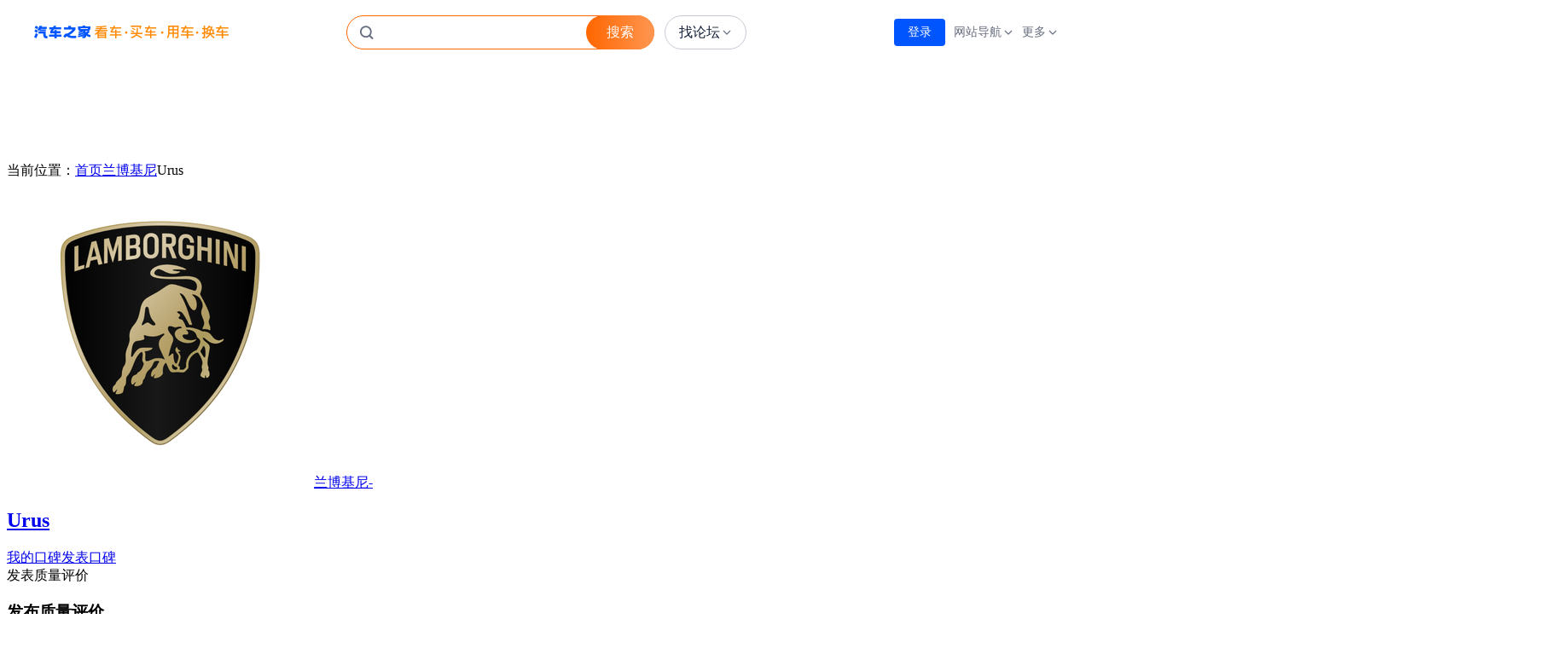

--- FILE ---
content_type: text/html; charset=utf-8
request_url: https://k.autohome.com.cn/2775/
body_size: 10228
content:
<!DOCTYPE html><html><head><meta charSet="utf-8"/><link rel="preconnect" href="//koubeiipv6.app.autohome.com.cn"/><link rel="dns-prefetch" href="//koubeiipv6.app.autohome.com.cn"/><link rel="preconnect" href="//g.autoimg.cn"/><link rel="dns-prefetch" href="//g.autoimg.cn"/><link rel="preconnect" href="//x.autoimg.cn"/><link rel="dns-prefetch" href="//x.autoimg.cn"/><link rel="preconnect" href="//z.autoimg.cn"/><link rel="dns-prefetch" href="//z.autoimg.cn"/><link rel="dns-prefetch" href="//m1.autoimg.cn"/><link rel="dns-prefetch" href="//msg.autohome.com.cn"/><link rel="dns-prefetch" href="//sou.autohome.com.cn"/><link rel="dns-prefetch" href="//sou.api.autohome.com.cn"/><link rel="dns-prefetch" href="//al.autohome.com.cn"/><script src="https://x.autoimg.cn/dealer/ftwo/202108-lts/index.js" crossorigin="anonymous" defer=""></script><title>【Urus怎么样】兰博基尼_Urus怎么样_缺点_优点_口碑_汽车之家</title><meta content="Urus怎么样，Urus优缺点" name="keywords"/><meta content="Urus怎么样，汽车之家Urus口碑频道，用Urus车主评价信息，让您准确了解Urus怎么样，好不好，精确定位Urus的优缺点，选车买车用车养车信息尽在汽车之家" name="description"/><meta name="viewport" content="width=device-width, initial-scale=1.0"/><meta http-equiv="X-UA-Compatible" content="ie=edge, chrome=1"/><meta name="renderer" content="webkit"/><meta property="og:type" content="article"/><meta property="og:title" content="【Urus怎么样】兰博基尼_Urus怎么样_缺点_优点_口碑_汽车之家"/><meta property="og:tag" content="Urus怎么样，Urus优缺点"/><meta property="og:description" content="Urus怎么样，汽车之家Urus口碑频道，用Urus车主评价信息，让您准确了解Urus怎么样，好不好，精确定位Urus的优缺点，选车买车用车养车信息尽在汽车之家"/><meta property="og:site_name" content="汽车之家"/><meta name="next-head-count" content="26"/><link rel="preload" href="/_next/static/css/8116922341b3e0a5.css" as="style"/><link rel="stylesheet" href="/_next/static/css/8116922341b3e0a5.css" data-n-g=""/><link rel="preload" href="/_next/static/css/e021bf4d449fe5d3.css" as="style"/><link rel="stylesheet" href="/_next/static/css/e021bf4d449fe5d3.css" data-n-p=""/><link rel="preload" href="/_next/static/css/934ecacee2682c00.css" as="style"/><link rel="stylesheet" href="/_next/static/css/934ecacee2682c00.css"/><link rel="preload" href="/_next/static/css/f8d7470856537d91.css" as="style"/><link rel="stylesheet" href="/_next/static/css/f8d7470856537d91.css"/><noscript data-n-css=""></noscript><script defer="" nomodule="" src="/_next/static/chunks/polyfills-c67a75d1b6f99dc8.js"></script><script src="//x.autoimg.cn/bi/mda/ahas_head.min.js" defer="" data-nscript="beforeInteractive"></script><script defer="" src="/_next/static/chunks/884.2744a18d49890f25.js"></script><script defer="" src="/_next/static/chunks/812.c530af838253d3ad.js"></script><script src="/_next/static/chunks/webpack-e7e6975db0f5565f.js" defer=""></script><script src="/_next/static/chunks/framework-91687cc0e4566e25.js" defer=""></script><script src="/_next/static/chunks/main-9a5fe9121ab0230a.js" defer=""></script><script src="/_next/static/chunks/pages/_app-663c4545d12089fe.js" defer=""></script><script src="/_next/static/chunks/32-68b15c7b0dcd9601.js" defer=""></script><script src="/_next/static/chunks/418-b8a64a26ea883d8d.js" defer=""></script><script src="/_next/static/chunks/493-b965c6edae51b251.js" defer=""></script><script src="/_next/static/chunks/pages/series/%5Bseriesid%5D-35acdd70ff018504.js" defer=""></script><script src="/_next/static/prod-c_1.0.90-p_2.7.0-koubei_pc_nextjs/_buildManifest.js" defer=""></script><script src="/_next/static/prod-c_1.0.90-p_2.7.0-koubei_pc_nextjs/_ssgManifest.js" defer=""></script></head><body><div id="__next" data-reactroot=""><div><!-- 导航头 begin --> <link rel="stylesheet" href="//z.autoimg.cn/fe/topbar/1.0.48/topbar.css" /> <!-- 页面置灰样式 --> <div id="auto-header" class="auto-header auto-header--channel "><div id="auto-header-inner" class="auto-header__inner"><div class="auto-header-topbar"><div class="auto-header-topbar__content js-auto-header-responsive"><div class="auto-header-topbar__left"><div class="auto-header-logo"><a class="auto-header-logo__content" href="//www.autohome.com.cn/#pvareaid=3311664">汽车之家</a></div></div><div class="auto-header-topbar__middle"><div id="auto-header-search" class="search"><form id="souform" name="soform" action="//sou.autohome.com.cn/zonghe" target="_blank" accept-charset="gb2312"><div id="soudiv" class="search-box"><input type="text" class="search-text" id="q" name="q" autoComplete="off" value=""/><i class="auto-header-iconfont auto-header-iconfont-search"></i><input type="hidden" id="pvareaid" name="pvareaid" value="3311667"/><input type="hidden" id="mq" name="mq" value=""/></div><button type="submit" class="btn-search">搜索</button><div id="autocomplateTip" class="search-pop" style="display:none"></div><div class="search-history search-float-hide"><div class="histroy-bar"><div class="histroy-text">历史搜索</div><div class="histroy-box clearHis"><img class="histroy-icon clearHis" src="https://z.autoimg.cn/sou/pc/icon-clear.png" alt=""/><div class="histroy-box-text clearHis">清空</div></div></div><dl></dl></div></form></div><div id="auto-header-club" class="auto-header-club"><div class="auto-header-club__title"><button type="button" id="auto-header-find-club"><span>找论坛</span><i class="auto-header-iconfont auto-header-iconfont-arrowdown"></i></button></div><div id="auto-header-club-list" class="auto-header-topchadiv auto-header-club__dropdown" style="display:none"><div class="auto-header-topchadiv__box"><span>最近浏览</span><div class="linedc"></div><div id="auto-header-club-listdata"></div></div></div></div></div><div class="auto-header-topbar__right"><div class="auto-header-status" id="auto-header-info"><div id="auto-header-login" class="auto-header-login" style="display:none"></div><span id="auto-header-info-allcount" class="message-num" style="display:none"></span><div id="auto-header-info-list" class="auto-header-topchadiv auto-header-message__dropdown" style="display:none"><div class="auto-header-topchadiv__box"><div id="auto-header-info-listdata"></div><div class="linedc"></div><div><a id="auto-header-logoff" href="javascript:void(0);" target="_self">退出登录</a></div></div></div></div><div id="auto-header-sitemap" class="auto-header-sitemap"><div class="auto-header-sitemap__title"><a target="_self" href="javascript:void(0);"> <span>网站导航</span> <i class="auto-header-iconfont auto-header-iconfont-arrowdown"></i> </a></div><div id="auto-header-sitemap-list" class="auto-header-topchadiv auto-header-sitemap__dropdown" style="display:none"><div class="auto-header-topchadiv__box"><a target="_blank" href="//www.autohome.com.cn/all/#pvareaid=3311757">文章</a><a target="_blank" href="//www.autohome.com.cn/bestauto/#pvareaid=3311757">评测</a><a target="_blank" href="//chejiahao.autohome.com.cn/#pvareaid=3311757">车家号</a><a target="_blank" href="//v.autohome.com.cn/#pvareaid=3311757">视频</a><a target="_blank" href="//live.autohome.com.cn/#pvareaid=3311757">直播</a><a target="_blank" href="//car.autohome.com.cn/duibi/chexing/#pvareaid=3311757">车型对比</a><a target="_blank" href="//www.autohome.com.cn/cars/imglist#pvareaid=3311757">图片</a><a target="_blank" href="//car.autohome.com.cn/#pvareaid=3311757">报价</a><a target="_blank" href="//mall.autohome.com.cn/#pvareaid=3311757">车商城</a><a target="_blank" href="//buy.autohome.com.cn/#pvareaid=3311757">降价</a><a target="_blank" href="//dealer.autohome.com.cn/#pvareaid=3311757">经销商</a><a id="auto-header-channel-che168-2" target="_blank" href="//www.che168.com/beijing/list/#pvareaid=3311757">二手车</a><a target="_blank" href="//j.autohome.com.cn/pcplatform/index.html?pt=_t&amp;pvareaid=3311757">金融</a><a target="_blank" href="//club.autohome.com.cn/#pvareaid=3311757">论坛</a><a target="_blank" href="//club.autohome.com.cn/jingxuan/#pvareaid=3311757">精选</a><a target="_blank" href="//k.autohome.com.cn/#pvareaid=3311757">口碑</a><a target="_blank" href="//yongche.autohome.com.cn/#pvareaid=3311757">用车</a></div></div></div><div id="auto-header-app" class="auto-header-more"><div class="auto-header-more__title"><a href="javascript:void(0);" target="_self"> <span>更多</span> <i class="auto-header-iconfont auto-header-iconfont-arrowdown"></i> </a></div><div id="auto-header-app-list" class="auto-header-topchadiv auto-header-more__dropdown" style="display:none"><div class="auto-header-topchadiv__box"><a target="_blank" href="//www.athmapp.com/apps/#pvareaid=3311226">移动App</a><a target="_blank" href="//www.athmapp.com/apps/m/#pvareaid=3311226">触屏版</a><a target="_blank" href="//www.athmapp.com/apps/miniprogram/#pvareaid=35516820336">小程序</a><a target="_blank" href="//ics.autohome.com.cn/#pvareaid=3311226">i车商</a><a target="_blank" href="//www.che168.com/#pvareaid=3311226">二手车之家</a><a target="_blank" href="//shop.mall.autohome.com.cn/usercenter/user/login.do#pvareaid=3311226">商家后台</a></div></div></div></div></div></div></div></div> <script src="//z.autoimg.cn/fe/topbar/1.0.50/index.js"></script> <script> AutoHeaderHelper.boot({ sticky: false, hasCity: false, hasCityPop: false, hasSearch: true, hasClub: true }); </script> <!-- 导航头 end --> <!-- create 2026-01-23 11:20:00 --> <!-- from uc-fe-api -->
</div><div class="container"><section class="header_money_holder__fwPn_"><img class="header_lcp_placeholder__tUQ_R" src="https://z.autoimg.cn/k/pc/list/img/blank1830x100.png" alt="LCP placeholder"/><a class="header_ad_tpl_img__xPvYs" target="_blank" rel="noopener noreferrer"><img alt="" class="ace-image-placeholder" decoding="async" loading="eager"/></a></section><section class="header_crumb__x5pwc"><span>当前位置：</span><a href="//www.autohome.com.cn">首页</a><i class="iconpng iconpng-arrowright"></i><a href="//car.autohome.com.cn/price/brand-48.html">兰博基尼</a><i class="iconpng iconpng-arrowright"></i><span>Urus</span></section><section class="header_toolbar__u0T0S"><div class="header_toolbar__car__name__5SxJb"><span class="header_car_logo__pDzp0"><img src="https://car3.autoimg.cn/cardfs/series/g32/M01/53/D2/480x360_autohomecar__ChxkPWb094SAHi7wAAFPgIT9lfo199.png" alt=""/></span><a href="https://www.autohome.com.cn/2775">兰博基尼<!-- -->-<h1>Urus</h1></a></div><div class="header_toolbar__buttons__Z02jd"><a class="header_btn__e_cVI" href="https://i.autohome.com.cn/apps/koubei/#pvareaid=103323" target="_blank" rel="noreferrer">我的口碑</a><a class="header_btn__e_cVI" href="https://k.autohome.com.cn/form/carinput/add/series/2775#pvareaid=6854259" target="_blank" rel="noreferrer">发表口碑</a><div class="postbtn_post_box__YW54E"><span class="postbtn_btn__Ez4Y5">发表质量评价</span><div class="postbtn_dialog__oB1Ui"><h3>发布质量评价 </h3><p class="postbtn_dialog_tips__DwMsi">V3认证车主且拥车期在2-48个月之间可发布质量评价</p><ul></ul><div class="postbtn_guide__lHzbW">发布其他车辆质量评价，<a href="https://rzc.autohome.com.cn/garage/apply?kbType=kb">点击完成V3认证</a>后可发布</div><span class="iconpng iconpng-close postbtn_close__8cgcH"></span></div></div></div></section><section class="athm-sub-nav__channel header_nav__7l0n_"><ul><li><a href="https://www.autohome.com.cn/2775" target="_blank" rel="noreferrer">车系首页</a></li><li><a href="https://car.autohome.com.cn/config/series/2775.html" target="_blank" rel="noreferrer">参数配置</a></li><li><a href="https://car.autohome.com.cn/pic/series/2775.html" target="_blank" rel="noreferrer">图片实拍</a></li><li><a href="https://www.autohome.com.cn/2775/price.html" target="_blank" rel="noreferrer">报价</a></li><li class="activate"><a href="#2">口碑</a></li><li><a href="https://www.autohome.com.cn/2775/0/0/Section.html" target="_blank" rel="noreferrer">车型详解</a></li><li><a href="https://www.autohome.com.cn/2775/0/0-0-1-0/" target="_blank" rel="noreferrer">文章</a></li><li><a href="https://car.autohome.com.cn/video/series-2775.html#pvareaid=104363" target="_blank" rel="noreferrer">视频</a></li><li><a href="https://car.autohome.com.cn/mtn/series/2775" target="_blank" rel="noreferrer">保养</a></li><li><a href="https://2sc.autohome.com.cn/110100/2775/#pvareaid=105531" target="_blank" rel="noreferrer">二手车</a></li><li><a href="https://jiage.autohome.com.cn/price/carlist/s-2775#pvareaid=103596" target="_blank" rel="noreferrer">车主价格</a></li><li><a href="https://zhidao.autohome.com.cn/summary/2775.html#pvareaid=100218" target="_blank" rel="noreferrer">问大家</a></li><li><a href="https://club.autohome.com.cn/bbs/forum-c-2775-1.html" target="_blank" rel="noreferrer">论坛</a></li></ul></section><div class="score_score__f68lA"><div class="score_left__cDo_1"><ul class="score_con__oHK6W"><li><div class="score_con__part__7sGtJ"><h4>口碑评分</h4><div class="score_star__yBrf7"><em class="">3.57</em><div class="icon-star score_star_box__kgZD6"><div class="icon-star score_percent__XKw8m" style="width:71.39999999999999%"></div></div></div></div></li><li><div class="score_con__part__7sGtJ"><h4>厂商指导价</h4><div>294.11-329.73万</div><h4 class="score_hot__JkleG score_up__3bl8n">选车热度<em>23</em><i class="score_trend__y6W11"></i></h4></div><div class="score_con__part__7sGtJ"><h4>二手车价格</h4><div>暂无</div><div class="score_inquery__cKnZg" data-role="inquiry-pc-newcar" data-series-id="2775" data-eid="1|30|323|7741|205462|304497">询底价</div></div></li></ul><ul class="score_tag__Wq2Z4"><li class=""><div>储物空间设计合理<!-- --> <!-- -->1</div></li><li class=""><div>扶手箱空间大<!-- --> <!-- -->1</div></li><li class=""><div>后备厢空间大<!-- --> <!-- -->1</div></li><li class=""><div>刹车稳定<!-- --> <!-- -->1</div></li><li class=""><div>刹车系统满意<!-- --> <!-- -->1</div></li><li class=""><div>转向稳定性好<!-- --> <!-- -->1</div></li><li class=""><div>车内隔音效果不错<!-- --> <!-- -->1</div></li><li class=""><div>后排舒适性不错<!-- --> <!-- -->1</div></li><li class="score_grey__qIDN7"><div>车机不好<!-- --> <!-- -->1</div></li><li class="score_grey__qIDN7"><div>导航系统不好<!-- --> <!-- -->1</div></li><li class="score_grey__qIDN7"><div>手机互联不好<!-- --> <!-- -->1</div></li><li class="score_grey__qIDN7"><div>车机故障<!-- --> <!-- -->1</div></li><li class="score_grey__qIDN7"><div>声浪不好听<!-- --> <!-- -->1</div></li><li class="score_grey__qIDN7"><div>油箱容量少<!-- --> <!-- -->1</div></li><li class="score_grey__qIDN7"><div>没有氛围灯<!-- --> <!-- -->1</div></li><li class="score_grey__qIDN7"><div>内饰低档<!-- --> <!-- -->1</div></li></ul><div class="score_carimg__Z_18d"><img src="//g.autoimg.cn/@img/car2/cardfs/series/g26/M05/7A/64/430x326_autohomecar__ChxkjmSiNL2ADMUdAAqtyXK-mWc078.png.webp?format=webp" alt=""/></div></div><div class="score_dimension__t3rP2"><h3 class="score_title__PXwBS">维度评价</h3><div class="score_chart__5rksB"><ul class="score_chart_null__y1n1s"><li><em>--</em>空间</li><li><em>--</em>动力</li><li><em>--</em>操控</li><li><em>--</em>油耗</li><li><em>--</em>舒适性</li><li><em>--</em>外观</li><li><em>--</em>内饰</li><li><em>--</em>性价比</li></ul></div></div><div class="score_hot_series__xEbys"><h3 class="score_title__PXwBS">热门对比车系评分排行</h3><dl class="score_rank__biRE1"><dt><span>车系名称</span><span>口碑评分</span><span>单项最高</span></dt><dd class=""><a target="_blank" href="/69#pvareaid=6854260"><span><em>1</em>揽胜</span><span>4.46<i class="iconpng iconpng-arrowright score_arrowright__wrIs1"></i></span><span><i>外观</i><strong>4.91</strong></span></a></dd><dd class=""><a target="_blank" href="/172#pvareaid=6854260"><span><em>2</em>Cayenne</span><span>4.35<i class="iconpng iconpng-arrowright score_arrowright__wrIs1"></i></span><span><i>外观</i><strong>5.00</strong></span></a></dd><dd class="score_activate__jkhYs"><a target="_blank" href="/2775#pvareaid=6854260"><span><em>3</em>Urus</span><span>3.57<i class="iconpng iconpng-arrowright score_arrowright__wrIs1"></i></span><span><i>外观</i><strong>4.00</strong></span></a></dd></dl></div></div><div class="quality_quality__H7DH8"><div class="athm-title"><div class="athm-title__name">质量评价</div><div class="athm-title__sub athm-title__sub--tab"><div class="athm-tab"><div class="athm-tab__item active"><a class="athm-tab__link">新车质量研究</a></div><div class="athm-tab__item"><a class="athm-tab__link">可靠性研究</a></div></div></div><div class="athm-title__more"><a href="https://k.autohome.com.cn/2775/quality#pvareaid=2073101" class="text-more" target="_blank" rel="noreferrer">查看更多<i class="iconpng iconpng-arrowright"></i></a></div></div><div class="quality_content__HbMnF"><div class="quality_chart__1u1ph"><h3 class="quality_chart__title__IXbRj">2-12 个月百车故障数<em class="quality_disabled__6Ri2V">暂无</em></h3><div class="quality_chart__tips__e2PR_"><h4 class="quality_disabled__6Ri2V">暂无<!-- -->新车质量研究<!-- -->报告</h4></div><img class="quality_blank_img__MFwmK" src="https://z.autoimg.cn/k/pc/list/img/blank-quality.png" alt=""/><span class="quality_blank_tips__iMyTT">汽车之家邀请您参与质量评价<i></i></span><div class="postbtn_post_box__YW54E"><span class="postbtn_btn__Ez4Y5">发表质量评价</span><div class="postbtn_dialog__oB1Ui"><h3>发布质量评价 </h3><p class="postbtn_dialog_tips__DwMsi">V3认证车主且拥车期在2-48个月之间可发布质量评价</p><ul></ul><div class="postbtn_guide__lHzbW">发布其他车辆质量评价，<a href="https://rzc.autohome.com.cn/garage/apply?kbType=kb">点击完成V3认证</a>后可发布</div><span class="iconpng iconpng-close postbtn_close__8cgcH"></span></div></div></div></div></div><div class="main_con"><div class="list_list_container_con__bMnEF" id="listcontainer"><div class="list_main_container__nsK99 list_init_height__DfrIP"><div class="list_list_title__7cmO3 clearfix"><div class="fl">车主口碑</div><ul class="list_title_select__oJidn fl"><li class="fl list_active__yDBCN"><div>全部口碑</div></li><li class="fl"><div>最新发表</div></li><li class="fl"><div>追加口碑</div></li></ul><div class="list_reset_condition__ueNL1 fr">重置全部条件</div></div><div class="list_select_lv1__dkD6L clearfix"><div class="list_car_select__cSWz0"><h2>车型</h2><div class="athm-select athm-select--v2   "><div class="athm-select__selected"><span class="athm-select__text">全部车型</span><span class="athm-select__icon"><i class="athm-iconsvg athm-iconsvg-arrowdown"><svg width="11" height="6" viewBox="0 0 11 6" xmlns="http://www.w3.org/2000/svg"><path d="M1 1l4.497 4L10 1" stroke="#666D7F" stroke-width="1.5" fill="none" fill-rule="evenodd" stroke-linecap="round" stroke-linejoin="round"></path></svg></i></span></div><div class="athm-select__option"><div class="pop-wrapper  "></div></div></div></div></div><div class="list_dimension_select__GSp9Q"><div class="list_dimension_select_con__fztTY"><div class="clearfix"><h2>维度</h2><ul class="fl"></ul></div><ul class="list_dimension_item__eUR6p clearfix"></ul></div></div><div class="list_list_container__D0GCQ"><div class="list_kb_nums__iH75q">条口碑<span class="list_onsale__bWJmL">在售<!-- -->篇</span></div><ul class="list_list_con__h7GvV"></ul></div></div><div class="list_center_con__0Drvb"><ul class="ace-pagination"><li class="ace-pagination__li"><button type="button" class="ace-pagination__btn prev disable" disabled="">上一页</button></li><li class="ace-pagination__li"><a class="ace-pagination__link activate" aria-current="true">1</a></li><li class="ace-pagination__li"><button type="button" class="ace-pagination__btn next disable" disabled="">下一页</button></li></ul></div></div></div></div><ul class="hoverbtn_gotop02__A_Hcv"><li><a target="_blank" href="https://www.autohome.com.cn/bug/default.aspx" rel="noreferrer"><i class="hoverbtn_icon_letter__BF4zU"></i><span>意见反馈</span></a></li><li><a href="#"><i class="hoverbtn_icon_top__k8Xqz"></i><span>返回顶部</span></a></li></ul><script>
          var pvTrack = {};
          pvTrack.site = 0;   
          pvTrack.category = 0;
          pvTrack.subcategory = 0;
          pvTrack.object = 0;
          pvTrack.type = 0;
          pvTrack.typeid = 0;
          pvTrack.series = 0;
          pvTrack.spec = 0;
          pvTrack.level = 0;
          pvTrack.dealer = 0;</script><div><!-- footer --> <style type="text/css">.athm-footer .footios:before,.athm-footer .footand:before,.athm-footer .footwp:before,.athm-footer .footphone:before,.athm-footer .footweibo:before,.athm-footer .footweibo:after{display:inline-block;vertical-align:middle;margin:-4px 10px 0 0;background:url(//s.autoimg.cn/www/site/index/images/icon-footer.png) no-repeat}.athm-footer{width:1200px;margin:20px auto 0;border-top:solid 2px #386ed3}.athm-footer .footer-content{padding:20px 0;text-align:center;white-space:nowrap}.athm-footer .footer-content>p{font-size:0;color:#7e7e7e;line-height:2.5}.athm-footer a,.athm-footer span,.athm-footer em{display:inline-block;font-size:14px;color:#7e7e7e;font-style:normal;text-decoration:none}.athm-footer a,.athm-footer span{padding:0 10px}.athm-footer a:hover{color:#f43636}.athm-footer .footios:before{content:'';width:18px;height:22px;background-position:0 0}.athm-footer .footand{position:relative}.athm-footer .footand:before{content:'';width:20px;height:24px;background-position:-25px 0}.athm-footer .footwp{position:relative}.athm-footer .footwp:before{content:'';width:22px;height:22px;background-position:-50px 0}.athm-footer .footphone{position:relative}.athm-footer .footphone:before{content:'';width:17px;height:24px;background-position:-75px 0}.athm-footer .footweibo{position:relative}.athm-footer .footweibo:before{content:'';width:24px;height:20px;background-position:0 -25px}.athm-footer .footweibo:after{content:'';width:20px;height:20px;margin:-4px 0 0 0;background-position:-25px -25px}.athm-footer--dark{width:100%;color:#C5CAD4;background-color:#333;border-top:0 none}.athm-footer--dark .footios:before,.athm-footer--dark .footand:before,.athm-footer--dark .footwp:before,.athm-footer--dark .footphone:before,.athm-footer--dark .footweibo:before{background:url(//s.autoimg.cn/www/site/index/images/icon-footer-s.png) no-repeat}.athm-footer--dark .footweibo:after{background:url(//s.autoimg.cn/www/site/index/images/icon-footer-s.png) no-repeat}.athm-footer--dark .footios:before{background-position:0 0}.athm-footer--dark .footand:before{background-position:-40px 0}.athm-footer--dark .footwp:before{background-position:-80px 0}.athm-footer--dark .footphone:before{background-position:-120px 0}.athm-footer--dark .footweibo:before{background-position:-160px 0}.athm-footer--dark .footweibo:after{margin-left:5px;background-position:-205px 0}@media only screen and (-webkit-min-device-pixel-ratio: 1.5), only screen and (min--moz-device-pixel-ratio: 1.5), only screen and (min-device-pixel-ratio: 1.5){.athm-footer--dark .footios:before,.athm-footer--dark .footand:before,.athm-footer--dark .footwp:before,.athm-footer--dark .footphone:before,.athm-footer--dark .footweibo:before{background:url(//s.autoimg.cn/www/site/index/images/icon-footer-s@2x.png) no-repeat}.athm-footer--dark .footweibo:after{background:url(//s.autoimg.cn/www/site/index/images/icon-footer-s@2x.png) no-repeat}.athm-footer--dark .footios:before{background-size:auto 30px;background-position:0 0}.athm-footer--dark .footand:before{background-size:auto 30px;background-position:-20px 0}.athm-footer--dark .footwp:before{background-size:auto 30px;background-position:-40px 0}.athm-footer--dark .footphone:before{background-size:auto 30px;background-position:-60px 0}.athm-footer--dark .footweibo:before{background-size:auto 30px;background-position:-80px 0}.athm-footer--dark .footweibo:after{background-size:auto 30px;background-position:-105px 0}}</style> <div style="clear: both;"></div> <div class="athm-footer "> <div class="footer-content"> <p> <a href="//www.autohome.com.cn/about/index.html" target="_blank">关于我们</a> <a href="//www.autohome.com.cn/about/lianxi.html" target="_blank">联系我们</a> <a href="//talent.autohome.com.cn/" target="_blank">招贤纳士</a> <a href="//www.autohome.com.cn/about/yingyezhao.html" target="_blank">营业执照</a> <em class="fline">|</em> <a class="footios" href="//www.athmapp.com/apps/main/" target="_blank">iPhone客户端</a> <a class="footand" href="//www.athmapp.com/apps/main/" target="_blank">Android客户端</a> <a class="footphone" href="//www.athmapp.com/apps/m/" target="_blank">手机版</a> <em class="fline">|</em> <a class="footweibo" href="http://weibo.com/qichezhijia" target="_blank">汽车之家</a> <em class="fline">|</em> <a href="//www.autohome.com.cn/bug/default.aspx" target="_blank">意见反馈</a> </p> <p> <span>&copy; 2004-2026 www.autohome.com.cn All Rights Reserved. 汽车之家 版权所有</span> </p> </div> </div> <script> (function() { "use strict";function dateFormat(e,t){var g={"M+":e.getMonth()+1,"d+":e.getDate(),"h+":e.getHours(),"m+":e.getMinutes(),"s+":e.getSeconds(),"q+":Math.floor((e.getMonth()+3)/3),S:e.getMilliseconds()};/(y+)/.test(t)&&(t=t.replace(RegExp.$1,(e.getFullYear()+"").substr(4-RegExp.$1.length)));for(var r in g)new RegExp("("+r+")").test(t)&&(t=t.replace(RegExp.$1,1==RegExp.$1.length?g[r]:("00"+g[r]).substr((""+g[r]).length)));return t} var timeStamp=dateFormat(new Date(), "yyyyMMddhh");var script=document.createElement('script');script.type='text/javascript';script.defer="true";script.async="true";script.src="//z.autoimg.cn/chat/pc-chatroom/js/imtrack.js?v="+timeStamp;document.body.appendChild(script); })(); </script> <!-- create 2026-01-23 11:20:01 --> <!-- from uc-fe-api -->
</div><script>
        try {
        var ua = navigator.userAgent || '';
        var isIE = /Trident\/7\.0.*rv\:([0-9\.]+).*\).*Gecko$/.test(ua) || /MSIE\s([0-9\.]+);.*Trident\/[4-7].0/.test(ua) || /MSIE\s(7\.0)/.test(ua);
        var isEdge = /Edge\/([0-9\._]+)/.test(ua);

        if (isIE || isEdge) {
          var tipsEle = document.createElement('div');
          tipsEle.innerHTML = '<div style="position:relative;font-size:14px;line-height:20px;padding:10px 20px;text-align:center;background-color:#F0F5FF;"><span style="display:inline-block;vertical-align:top;color:#05f;">为了保障您的账号安全和最佳浏览体验，请您使用<a href="//mf.autohome.com.cn/606" target="_blank" style="color:#05f;text-decoration:underline;" rel="noreferrer">现代高级浏览器</a></span></div>';
          document.body.insertAdjacentElement('afterbegin', tipsEle);
        }
      } catch (e) {
        console.error(e);
      }
    </script><script>
      (function redirectToM(url) {
        var win = window;
        var ua = navigator.userAgent || '';
        var rf = (document.referrer || '').toLocaleLowerCase();
        var notFromHome = rf.indexOf(".autohome.com.cn") === -1;

        if (
          (rf === '' || notFromHome) &&
          (win.screen === undefined || win.screen.width < 810)
        ) {
          // ipad and others mobile
          if (/iPhone|iPod|iPad|Android|UCBrowser|midp|Windows Phone|windows ce|AppleWebKit.*Mobile|webOS|SymbianOS|BlackBerry/i.test(ua)) {
            if(undefined) {
              win.location.href = url || ('https://k.m.autohome.com.cn/spec/undefined');
            } else {
              win.location.href = url || ('https://k.m.autohome.com.cn/2775');
            }
            return true;
          }
        }
        return false;
      })(window.redirectUrl || '')
      </script></div><script id="__NEXT_DATA__" type="application/json">{"props":{"pageProps":{"seriesId":2775,"baseData":{"toolBar":[{"topicon":0,"id":1,"title":"口碑","url":""}],"showQuality":0,"seriesMinPrice":{"title":"223.9万","scheme":"autohome://flutter?url=flutter%3A%2F%2Fcar%2Fownerseriesprice%3Fseriesid%3D2775%26fromtype%3D1"},"aKIndexInt":23,"aKIndexTrend":1,"cmpSeriesTitle":"热门对比车系评分排行","cmpSeriesScore":[{"seriesId":69,"newCarPPH":0,"newCarPPHUserCount":0,"seriesName":"揽胜","score":"4.46","maxItemScore":"4.91","maxItemName":"外观","reliabilityPPH":103,"reliabilityPPHUserCount":33},{"seriesId":172,"newCarPPH":0,"newCarPPHUserCount":0,"seriesName":"Cayenne","score":"4.35","maxItemScore":"5.00","maxItemName":"外观","reliabilityPPH":248,"reliabilityPPHUserCount":96},{"seriesId":2775,"newCarPPH":0,"newCarPPHUserCount":0,"seriesName":"Urus","score":"3.57","maxItemScore":"4.00","maxItemName":"外观","reliabilityPPH":0,"reliabilityPPHUserCount":0}],"cmpSeriesPPHTitle":"热门对比车系质量排行","cmpSeriesPPH":[{"newCarPPH":0,"seriesId":69,"newCarPPHUserCount":0,"seriesName":"揽胜","url":"https://k.m.autohome.com.cn/seriesQuality/indexh5?sid=69\u0026d=01\u0026carType=1#pvareaid=6842346","pphPercentWidth":0},{"newCarPPH":0,"seriesId":172,"newCarPPHUserCount":0,"seriesName":"Cayenne","url":"https://k.m.autohome.com.cn/seriesQuality/indexh5?sid=172\u0026d=01\u0026carType=1#pvareaid=6842346","pphPercentWidth":0},{"newCarPPH":0,"seriesId":2775,"newCarPPHUserCount":0,"seriesName":"Urus","url":"https://k.m.autohome.com.cn/seriesQuality/indexh5?sid=2775\u0026d=01\u0026carType=1#pvareaid=6842346","pphPercentWidth":0}],"showPPH":0,"specgroup":[{"groupname":"Urus 2023款","count":1,"onsell":1,"year":2023,"yearId":18272,"speclist":[{"specid":59871,"koubeicount":1,"specname":"2023款 4.0T V8 S"}]},{"groupname":"Urus 2022款","count":2,"onsell":1,"year":2022,"yearId":18054,"speclist":[{"specid":58934,"koubeicount":2,"specname":"2022款 4.0T V8 Performante"}]},{"groupname":"Urus 2021款","count":1,"onsell":1,"year":2021,"yearId":14190,"speclist":[{"specid":45727,"koubeicount":1,"specname":"2021款 4.0T V8"}]},{"groupname":"Urus 停售款","count":3,"onsell":0,"year":2,"yearId":2,"speclist":[{"specid":46104,"koubeicount":0,"specname":"2021款 Pearl Capsule"},{"specid":37069,"koubeicount":0,"specname":"2019款 ST-X Concept"},{"specid":33008,"koubeicount":3,"specname":"2018款 4.0T V8"},{"specid":12617,"koubeicount":0,"specname":"2012款 Concept"}]}],"structuredlist":[{"autodrive":{"list":[]},"id":0,"ge":0,"name":"全部","Summary":[{"unableClick":0,"Combination":"全部","Volume":0,"SummaryKey":0,"SentimentKey":0,"IsElectronic":false},{"unableClick":0,"Combination":"储物空间设计合理","Volume":1,"SummaryKey":2347839,"SentimentKey":3,"IsElectronic":false},{"unableClick":0,"Combination":"扶手箱空间大","Volume":1,"SummaryKey":1518548,"SentimentKey":3,"IsElectronic":false},{"unableClick":0,"Combination":"后备厢空间大","Volume":1,"SummaryKey":2347845,"SentimentKey":3,"IsElectronic":false},{"unableClick":0,"Combination":"刹车稳定","Volume":1,"SummaryKey":1518542,"SentimentKey":3,"IsElectronic":false},{"unableClick":0,"Combination":"刹车系统满意","Volume":1,"SummaryKey":1518544,"SentimentKey":3,"IsElectronic":false},{"unableClick":0,"Combination":"转向稳定性好","Volume":1,"SummaryKey":1518552,"SentimentKey":3,"IsElectronic":false},{"unableClick":0,"Combination":"车内隔音效果不错","Volume":1,"SummaryKey":2347847,"SentimentKey":3,"IsElectronic":false},{"unableClick":0,"Combination":"后排舒适性不错","Volume":1,"SummaryKey":2347843,"SentimentKey":3,"IsElectronic":false},{"unableClick":0,"Combination":"车机不好","Volume":1,"SummaryKey":2347830,"SentimentKey":2,"IsElectronic":false},{"unableClick":0,"Combination":"导航系统不好","Volume":1,"SummaryKey":1518560,"SentimentKey":2,"IsElectronic":false},{"unableClick":0,"Combination":"手机互联不好","Volume":1,"SummaryKey":2347836,"SentimentKey":2,"IsElectronic":false},{"unableClick":0,"Combination":"车机故障","Volume":1,"SummaryKey":2347832,"SentimentKey":2,"IsElectronic":false},{"unableClick":0,"Combination":"声浪不好听","Volume":1,"SummaryKey":1518546,"SentimentKey":2,"IsElectronic":false},{"unableClick":0,"Combination":"油箱容量少","Volume":1,"SummaryKey":1518554,"SentimentKey":2,"IsElectronic":false},{"unableClick":0,"Combination":"没有氛围灯","Volume":1,"SummaryKey":1518558,"SentimentKey":2,"IsElectronic":false},{"unableClick":0,"Combination":"内饰低档","Volume":1,"SummaryKey":1518556,"SentimentKey":2,"IsElectronic":false}],"IsHide":0},{"id":1,"ge":10,"name":"最满意","Summary":[{"unableClick":0,"Combination":"全部","Volume":0,"SummaryKey":0,"SentimentKey":0,"IsElectronic":false},{"unableClick":0,"Combination":"外型设计好看","Volume":3,"SummaryKey":1284833,"SentimentKey":3,"IsElectronic":false},{"unableClick":0,"Combination":"空间足够","Volume":2,"SummaryKey":1284827,"SentimentKey":3,"IsElectronic":false},{"unableClick":0,"Combination":"储物空间设计合理","Volume":1,"SummaryKey":2347839,"SentimentKey":3,"IsElectronic":false},{"unableClick":0,"Combination":"扶手箱空间大","Volume":1,"SummaryKey":1518548,"SentimentKey":3,"IsElectronic":false},{"unableClick":0,"Combination":"后备厢空间大","Volume":1,"SummaryKey":2347845,"SentimentKey":3,"IsElectronic":false},{"unableClick":0,"Combination":"刹车稳定","Volume":1,"SummaryKey":1518542,"SentimentKey":3,"IsElectronic":false},{"unableClick":0,"Combination":"刹车系统满意","Volume":1,"SummaryKey":1518544,"SentimentKey":3,"IsElectronic":false},{"unableClick":0,"Combination":"转向稳定性好","Volume":1,"SummaryKey":1518552,"SentimentKey":3,"IsElectronic":false},{"unableClick":0,"Combination":"车内隔音效果不错","Volume":1,"SummaryKey":2347847,"SentimentKey":3,"IsElectronic":false},{"unableClick":0,"Combination":"后排舒适性不错","Volume":1,"SummaryKey":2347843,"SentimentKey":3,"IsElectronic":false},{"unableClick":0,"Combination":"后排座椅舒适","Volume":1,"SummaryKey":2347841,"SentimentKey":3,"IsElectronic":false},{"unableClick":0,"Combination":"动力强劲","Volume":1,"SummaryKey":1518550,"SentimentKey":3,"IsElectronic":false}],"IsHide":1},{"id":2,"ge":11,"name":"最不满意","Summary":[{"unableClick":0,"Combination":"全部","Volume":0,"SummaryKey":0,"SentimentKey":0,"IsElectronic":false},{"unableClick":0,"Combination":"车机不好","Volume":1,"SummaryKey":2347830,"SentimentKey":2,"IsElectronic":false},{"unableClick":0,"Combination":"导航系统不好","Volume":1,"SummaryKey":1518560,"SentimentKey":2,"IsElectronic":false},{"unableClick":0,"Combination":"手机互联不好","Volume":1,"SummaryKey":2347836,"SentimentKey":2,"IsElectronic":false},{"unableClick":0,"Combination":"车机故障","Volume":1,"SummaryKey":2347832,"SentimentKey":2,"IsElectronic":false},{"unableClick":0,"Combination":"声浪不好听","Volume":1,"SummaryKey":1518546,"SentimentKey":2,"IsElectronic":false},{"unableClick":0,"Combination":"油箱容量少","Volume":1,"SummaryKey":1518554,"SentimentKey":2,"IsElectronic":false},{"unableClick":0,"Combination":"没有氛围灯","Volume":1,"SummaryKey":1518558,"SentimentKey":2,"IsElectronic":false},{"unableClick":0,"Combination":"内饰低档","Volume":1,"SummaryKey":1518556,"SentimentKey":2,"IsElectronic":false},{"unableClick":0,"Combination":"内饰不好","Volume":1,"SummaryKey":2344822,"SentimentKey":2,"IsElectronic":false},{"unableClick":0,"Combination":"性价比低","Volume":1,"SummaryKey":2344824,"SentimentKey":2,"IsElectronic":false}],"IsHide":1},{"id":3,"ge":4,"name":"空间","Summary":[{"unableClick":0,"Combination":"全部","Volume":0,"SummaryKey":0,"SentimentKey":0,"IsElectronic":false},{"unableClick":0,"Combination":"空间足够","Volume":2,"SummaryKey":1284827,"SentimentKey":3,"IsElectronic":false},{"unableClick":0,"Combination":"储物空间设计合理","Volume":1,"SummaryKey":2347839,"SentimentKey":3,"IsElectronic":false},{"unableClick":0,"Combination":"扶手箱空间大","Volume":1,"SummaryKey":1518548,"SentimentKey":3,"IsElectronic":false},{"unableClick":0,"Combination":"后备厢空间大","Volume":1,"SummaryKey":2347845,"SentimentKey":3,"IsElectronic":false}],"IsHide":0},{"id":4,"ge":5,"name":"驾驶感受","Summary":[{"unableClick":0,"Combination":"全部","Volume":0,"SummaryKey":0,"SentimentKey":0,"IsElectronic":false},{"unableClick":0,"Combination":"动力强劲","Volume":1,"SummaryKey":1518550,"SentimentKey":3,"IsElectronic":false},{"unableClick":0,"Combination":"声浪不好听","Volume":1,"SummaryKey":1518546,"SentimentKey":2,"IsElectronic":false}],"IsHide":0},{"id":6,"ge":7,"name":"油耗","Summary":[{"unableClick":0,"Combination":"全部","Volume":0,"SummaryKey":0,"SentimentKey":0,"IsElectronic":false},{"unableClick":0,"Combination":"油箱容量少","Volume":1,"SummaryKey":1518554,"SentimentKey":2,"IsElectronic":false}],"IsHide":0},{"id":8,"ge":1,"name":"外观","Summary":[{"unableClick":0,"Combination":"全部","Volume":0,"SummaryKey":0,"SentimentKey":0,"IsElectronic":false},{"unableClick":0,"Combination":"外型设计好看","Volume":3,"SummaryKey":1284833,"SentimentKey":3,"IsElectronic":false}],"IsHide":0},{"id":9,"ge":2,"name":"内饰","Summary":[{"unableClick":0,"Combination":"全部","Volume":0,"SummaryKey":0,"SentimentKey":0,"IsElectronic":false},{"unableClick":0,"Combination":"车机故障","Volume":1,"SummaryKey":2347832,"SentimentKey":2,"IsElectronic":false},{"unableClick":0,"Combination":"没有氛围灯","Volume":1,"SummaryKey":1518558,"SentimentKey":2,"IsElectronic":false},{"unableClick":0,"Combination":"内饰低档","Volume":1,"SummaryKey":1518556,"SentimentKey":2,"IsElectronic":false},{"unableClick":0,"Combination":"内饰不好","Volume":1,"SummaryKey":2344822,"SentimentKey":2,"IsElectronic":false}],"IsHide":0},{"id":15,"ge":8,"name":"性价比","Summary":[{"unableClick":0,"Combination":"全部","Volume":0,"SummaryKey":0,"SentimentKey":0,"IsElectronic":false},{"unableClick":0,"Combination":"性价比低","Volume":1,"SummaryKey":2344824,"SentimentKey":2,"IsElectronic":false}],"IsHide":0},{"autodrive":{"list":[]},"id":40,"ge":40,"name":"配置","Summary":[{"unableClick":0,"Combination":"全部","Volume":0,"SummaryKey":0,"SentimentKey":0,"IsElectronic":false},{"unableClick":0,"Combination":"车机不好","Volume":1,"SummaryKey":2347830,"SentimentKey":2,"IsElectronic":false},{"unableClick":0,"Combination":"导航系统不好","Volume":1,"SummaryKey":1518560,"SentimentKey":2,"IsElectronic":false},{"unableClick":0,"Combination":"手机互联不好","Volume":1,"SummaryKey":2347836,"SentimentKey":2,"IsElectronic":false}],"IsHide":0},{"id":5,"ge":6,"name":"操控","Summary":[{"unableClick":0,"Combination":"全部","Volume":0,"SummaryKey":0,"SentimentKey":0,"IsElectronic":false},{"unableClick":0,"Combination":"刹车稳定","Volume":1,"SummaryKey":1518542,"SentimentKey":3,"IsElectronic":false},{"unableClick":0,"Combination":"刹车系统满意","Volume":1,"SummaryKey":1518544,"SentimentKey":3,"IsElectronic":false},{"unableClick":0,"Combination":"转向稳定性好","Volume":1,"SummaryKey":1518552,"SentimentKey":3,"IsElectronic":false}],"IsHide":0},{"id":7,"ge":3,"name":"舒适性","Summary":[{"unableClick":0,"Combination":"全部","Volume":0,"SummaryKey":0,"SentimentKey":0,"IsElectronic":false},{"unableClick":0,"Combination":"车内隔音效果不错","Volume":1,"SummaryKey":2347847,"SentimentKey":3,"IsElectronic":false},{"unableClick":0,"Combination":"后排舒适性不错","Volume":1,"SummaryKey":2347843,"SentimentKey":3,"IsElectronic":false},{"unableClick":0,"Combination":"后排座椅舒适","Volume":1,"SummaryKey":2347841,"SentimentKey":3,"IsElectronic":false}],"IsHide":0}],"seriesScoreList":[{"typeName":"空间","typeKey":3,"score":3,"rank":0},{"typeName":"驾驶感受","typeKey":4,"score":4,"rank":0},{"typeName":"油耗","typeKey":6,"score":3,"rank":0},{"typeName":"外观","typeKey":8,"score":4,"rank":0},{"typeName":"内饰","typeKey":9,"score":3,"rank":0},{"typeName":"性价比","typeKey":15,"score":4,"rank":0},{"typeName":"配置","typeKey":40,"score":4,"rank":0}],"average":"3.57","seriesAverage":"3.57","seriesid":2775,"seriesname":"Urus","serieslogo":"https://car2.autoimg.cn/cardfs/product/g27/M02/63/EC/480x360_autohomecar__ChxkmWS_2KCAWZDVAB2EITZiPa8351.jpg","pnglogo":"http://car2.autoimg.cn/cardfs/series/g26/M05/7A/64/400x0_autohomecar__ChxkjmSiNL2ADMUdAAqtyXK-mWc078.png.webp","brandlogo":"https://car3.autoimg.cn/cardfs/series/g32/M01/53/D2/480x360_autohomecar__ChxkPWb094SAHi7wAAFPgIT9lfo199.png","brandId":48,"brandName":"兰博基尼","year":0,"specid":0,"fctid":83,"fctname":"兰博基尼","averagenum":2,"maxPrice":3297290,"minPrice":2941120,"pricerange":"294.11-329.73","levelrank":0,"levelseriescount":36,"levelid":19,"levelname":"中大型SUV","consumption":"0","consumption_battery":"0","powertype":1,"powertypefeelingid":6,"consumptionnum":0,"isbattery":0,"isloadmore":0,"isinquiry":1,"pageindex":0,"pagesize":0,"pagecount":0,"rowcount":0,"newCarPPH":0,"onsellrowcount":0,"rowcountString":"共0篇/在售0篇","showQualityForm":1,"qualityFormUrl":"https://k.m.autohome.com.cn/quality/beforeSubmit?seriesid=2775","dataType":0,"dataSource":"koubei","seriescount":0,"list":[],"shareresult":{"title":"Urus怎么样？来汽车之家口碑看真相","logo":"http://car2.autoimg.cn/cardfs/product/g27/M02/63/EC/480x360_autohomecar__ChxkmWS_2KCAWZDVAB2EITZiPa8351.jpg","description":"车主印象：储物空间设计合理、扶手箱空间大、后备厢空间大、刹车稳定、刹车系统满意、转向稳定性好、车内隔音效果不错、后排舒适性不错、车机不好、导航系统不好、手机互联不好、车机故障、声浪不好听、油箱容量少、没有氛围灯、内饰低档","url":"https://k.m.autohome.com.cn/2775/#pvareaid=2118101"},"koubeiVideoFeed":{"pageindex":0,"pagesize":0,"rowcount":0,"videocount":0,"koubeivideolist":[],"videoNavigatorList":[]}},"qualityData":{"carType":1,"pph":0,"userCount":0,"cmpSeriesPPHTitle":"热门对比车系质量排行","cmpSeriesPPH":[],"seriesQualityProblemList":[],"data4chartVOS":[]}},"__N_SSG":true},"page":"/series/[seriesid]","query":{"seriesid":"2775"},"buildId":"prod-c_1.0.90-p_2.7.0-koubei_pc_nextjs","isFallback":false,"dynamicIds":[8884,812],"gsp":true,"scriptLoader":[]}</script></body></html>

--- FILE ---
content_type: text/plain;charset=UTF-8
request_url: https://sou.api.autohome.com.cn/webapi/api/GetRecForBox?uid=null&area=null&ip=null&plat=0&chl=1&from_act=load&_callback=jsonp1769139046052
body_size: -37
content:
jsonp1769139046052({"returncode":0,"message":"ok","result":{"id":0,"name":"","match_word":"","from_context":"","url":"","type":0,"cost":0,"track_id":""}})

--- FILE ---
content_type: application/javascript; charset=utf-8
request_url: https://z.autoimg.cn/fe/topbar/1.0.50/777.index.js
body_size: 9160
content:
"use strict";(self.webpackChunkAutoHeaderHelper=self.webpackChunkAutoHeaderHelper||[]).push([[777],{777:function(e,t,n){n.r(t),n.d(t,{Autocomplate:function(){return y},SearchHistory:function(){return x},domReady:function(){return f},hackCharset:function(){return w}});var o=n(236),r=n(445);function a(e){var t,n,o,r,a,i,c,s,d,l,u=function(e,t){return e<<t|e>>>32-t},h=function(e,t){var n,o,r,a,i;return r=2147483648&e,a=2147483648&t,i=(1073741823&e)+(1073741823&t),(n=1073741824&e)&(o=1073741824&t)?2147483648^i^r^a:n|o?1073741824&i?3221225472^i^r^a:1073741824^i^r^a:i^r^a},p=function(e,t,n,o,r,a,i){return e=h(e,h(h(function(e,t,n){return e&t|~e&n}(t,n,o),r),i)),h(u(e,a),t)},m=function(e,t,n,o,r,a,i){return e=h(e,h(h(function(e,t,n){return e&n|t&~n}(t,n,o),r),i)),h(u(e,a),t)},f=function(e,t,n,o,r,a,i){return e=h(e,h(h(function(e,t,n){return e^t^n}(t,n,o),r),i)),h(u(e,a),t)},g=function(e,t,n,o,r,a,i){return e=h(e,h(h(function(e,t,n){return t^(e|~n)}(t,n,o),r),i)),h(u(e,a),t)},v=function(e){var t,n="",o="";for(t=0;t<=3;t++)n+=(o="0"+(e>>>8*t&255).toString(16)).substr(o.length-2,2);return n};for(e=function(e){e=e.replace(/\r\n/g,"\n");for(var t="",n=0;n<e.length;n++){var o=e.charCodeAt(n);o<128?t+=String.fromCharCode(o):o>127&&o<2048?(t+=String.fromCharCode(o>>6|192),t+=String.fromCharCode(63&o|128)):(t+=String.fromCharCode(o>>12|224),t+=String.fromCharCode(o>>6&63|128),t+=String.fromCharCode(63&o|128))}return t}(e),t=function(e){for(var t,n=e.length,o=n+8,r=16*((o-o%64)/64+1),a=Array(r-1),i=0,c=0;c<n;)i=c%4*8,a[t=(c-c%4)/4]=a[t]|e.charCodeAt(c)<<i,c++;return i=c%4*8,a[t=(c-c%4)/4]=a[t]|128<<i,a[r-2]=n<<3,a[r-1]=n>>>29,a}(e),c=1732584193,s=4023233417,d=2562383102,l=271733878,n=0;n<t.length;n+=16)o=c,r=s,a=d,i=l,c=p(c,s,d,l,t[n+0],7,3614090360),l=p(l,c,s,d,t[n+1],12,3905402710),d=p(d,l,c,s,t[n+2],17,606105819),s=p(s,d,l,c,t[n+3],22,3250441966),c=p(c,s,d,l,t[n+4],7,4118548399),l=p(l,c,s,d,t[n+5],12,1200080426),d=p(d,l,c,s,t[n+6],17,2821735955),s=p(s,d,l,c,t[n+7],22,4249261313),c=p(c,s,d,l,t[n+8],7,1770035416),l=p(l,c,s,d,t[n+9],12,2336552879),d=p(d,l,c,s,t[n+10],17,4294925233),s=p(s,d,l,c,t[n+11],22,2304563134),c=p(c,s,d,l,t[n+12],7,1804603682),l=p(l,c,s,d,t[n+13],12,4254626195),d=p(d,l,c,s,t[n+14],17,2792965006),c=m(c,s=p(s,d,l,c,t[n+15],22,1236535329),d,l,t[n+1],5,4129170786),l=m(l,c,s,d,t[n+6],9,3225465664),d=m(d,l,c,s,t[n+11],14,643717713),s=m(s,d,l,c,t[n+0],20,3921069994),c=m(c,s,d,l,t[n+5],5,3593408605),l=m(l,c,s,d,t[n+10],9,38016083),d=m(d,l,c,s,t[n+15],14,3634488961),s=m(s,d,l,c,t[n+4],20,3889429448),c=m(c,s,d,l,t[n+9],5,568446438),l=m(l,c,s,d,t[n+14],9,3275163606),d=m(d,l,c,s,t[n+3],14,4107603335),s=m(s,d,l,c,t[n+8],20,1163531501),c=m(c,s,d,l,t[n+13],5,2850285829),l=m(l,c,s,d,t[n+2],9,4243563512),d=m(d,l,c,s,t[n+7],14,1735328473),c=f(c,s=m(s,d,l,c,t[n+12],20,2368359562),d,l,t[n+5],4,4294588738),l=f(l,c,s,d,t[n+8],11,2272392833),d=f(d,l,c,s,t[n+11],16,1839030562),s=f(s,d,l,c,t[n+14],23,4259657740),c=f(c,s,d,l,t[n+1],4,2763975236),l=f(l,c,s,d,t[n+4],11,1272893353),d=f(d,l,c,s,t[n+7],16,4139469664),s=f(s,d,l,c,t[n+10],23,3200236656),c=f(c,s,d,l,t[n+13],4,681279174),l=f(l,c,s,d,t[n+0],11,3936430074),d=f(d,l,c,s,t[n+3],16,3572445317),s=f(s,d,l,c,t[n+6],23,76029189),c=f(c,s,d,l,t[n+9],4,3654602809),l=f(l,c,s,d,t[n+12],11,3873151461),d=f(d,l,c,s,t[n+15],16,530742520),c=g(c,s=f(s,d,l,c,t[n+2],23,3299628645),d,l,t[n+0],6,4096336452),l=g(l,c,s,d,t[n+7],10,1126891415),d=g(d,l,c,s,t[n+14],15,2878612391),s=g(s,d,l,c,t[n+5],21,4237533241),c=g(c,s,d,l,t[n+12],6,1700485571),l=g(l,c,s,d,t[n+3],10,2399980690),d=g(d,l,c,s,t[n+10],15,4293915773),s=g(s,d,l,c,t[n+1],21,2240044497),c=g(c,s,d,l,t[n+8],6,1873313359),l=g(l,c,s,d,t[n+15],10,4264355552),d=g(d,l,c,s,t[n+6],15,2734768916),s=g(s,d,l,c,t[n+13],21,1309151649),c=g(c,s,d,l,t[n+4],6,4149444226),l=g(l,c,s,d,t[n+11],10,3174756917),d=g(d,l,c,s,t[n+2],15,718787259),s=g(s,d,l,c,t[n+9],21,3951481745),c=h(c,o),s=h(s,r),d=h(d,a),l=h(l,i);return(v(c)+v(s)+v(d)+v(l)).toLowerCase()}var i=function(e,t){var n={wordtype:null==e?void 0:e.wordtype,from_page:2,stra:(null==e?void 0:e.stra)||"",clicktype:2,searchword:t||""},o={};try{o={itemlist:JSON.stringify([n])}}catch(e){console.log("search_suggest_word_click error",e)}window.trackCustomEvent&&window.trackCustomEvent("auto_common_event",{_post:!0,biz:"auto",type:"click",action:"search_suggest_word_click",ctime:(new Date).getTime(),area:"top",element:"0",pmark:0},o)},c=function(e){window.trackCustomEvent&&window.trackCustomEvent("auto_common_event",{_post:!0,biz:"auto",type:"click",action:"search_suggest_word_click",ctime:(new Date).getTime(),area:"top",element:"0",pmark:0},{from_page:2,clicktype:1,searchword:e||""})};function s(e,t){if(!(e instanceof t))throw new TypeError("Cannot call a class as a function")}function d(e,t){for(var n=0;n<t.length;n++){var o=t[n];o.enumerable=o.enumerable||!1,o.configurable=!0,"value"in o&&(o.writable=!0),Object.defineProperty(e,o.key,o)}}function l(e,t,n){return t&&d(e.prototype,t),n&&d(e,n),e}function u(e,t,n){return t in e?Object.defineProperty(e,t,{value:n,enumerable:!0,configurable:!0,writable:!0}):e[t]=n,e}function h(e,t,n){e.addEventListener(t,n,!1)}function p(e,t,n){e.removeEventListener(t,n,!1)}function m(){for(var e="",t=1;t<=18;t++)e+=Math.floor(10*Math.random()).toString(10);return e}function f(e){"interactive"===document.readyState||"complete"===document.readyState?e():document.addEventListener&&document.addEventListener("DOMContentLoaded",e,!1)}function g(e,t){for(var n=t.charAt(0);e&&e!==document;e=e.parentNode){if("."===n&&(" "+e.className+" ").indexOf(" "+t.substr(1)+" ")>=0)return e;if("#"===n&&e.id===t.substr(1))return e;if("["===n&&e.hasAttribute(t.substr(1,t.length-2)))return e;if(e.tagName.toLowerCase()===t)return e}return!1}function v(e){var t,n,r=e.url,a=e.type||"GET",i=e.success||function(){},c=e.error||function(){},s=e.data||null;t=s,(null!=(n=Object)&&"undefined"!=typeof Symbol&&n[Symbol.hasInstance]?n[Symbol.hasInstance](t):t instanceof n)&&(s=(0,o.b)(s));var d=new XMLHttpRequest;"GET"===a?(d.open(a,s?r+"?"+s:r,!0),d.send(null)):"POST"===a&&(d.open(a,r,!0),d.setRequestHeader("Content-type","application/x-www-form-urlencoded"),d.send(s)),d.onreadystatechange=function(){4===d.readyState&&(200===d.status?i(d.responseText):c(d.status))}}(0,r.s)('.search .search-history{width:100%;position:absolute;top:44px;left:0;z-index:1000;clear:both;padding:7px 0;text-align:center;background-color:#fff;border-radius:4px;box-shadow:0 8px 20px 0 rgba(17,30,54,.09)}.search .search-history .clearHis{cursor:pointer}.search .search-history dl{max-height:482px;overflow-y:auto;overflow-x:hidden;text-align:left;margin:0}.search .search-history dd{width:100%;padding:0;margin:0;overflow:hidden;clear:both;font-size:14px}.search .search-history dd a{display:flex;height:40px;flex-direction:row;align-items:center;cursor:pointer}.search .search-history dd a.current,.search .search-history dd a:hover{background:#f0f8ff}.search .search-history .histroy-bar{align-items:center;border-radius:4px;display:flex;flex-direction:row;height:40px;justify-content:space-between;margin:0 4px}.search .search-history .histroy-text{color:#828ca0;font-size:14px;line-height:20px;margin-left:12px;text-align:left;white-space:nowrap}.search .search-history .histroy-icon{height:15px;width:15px}.search .search-history .histroy-box-text{color:#828ca0;font-size:14px;line-height:20px;margin-left:4px;text-align:left;white-space:nowrap}.search .search-history .histroy-box{align-items:center;display:flex;flex-direction:row;height:20px;justify-content:center;margin-right:12px;width:48px}.search .search-pop{display:none;width:100%;position:absolute;top:44px;left:0;z-index:1000;clear:both;text-align:left;padding:7px 0;background-color:#fff;border-radius:4px;box-shadow:0 8px 20px 0 rgba(17,30,54,.09)}.search .search-pop-letter{overflow:hidden}.search .search-pop-letter a{display:flex;font-size:14px;color:#111e36;text-decoration:none;background-color:#fff;flex-direction:row;align-items:center}.search .search-pop-letter a.current,.search .search-pop-letter a:hover{background-color:#f0f8ff}.search .search-pop-letter a .highlight{color:#08f}.search .search-pop-direct{height:38px;line-height:30px;color:#111e36;font-size:14px;padding-left:8px;margin-bottom:8px;border-bottom:1px solid #f1f3f6}.search .search-pop-direct .icon12-down2{position:relative;top:0;float:left;margin-right:2px;overflow:hidden;color:#206cfe;font-size:12px;font-weight:700;font-family:auto-header-iconfont!important}.search .search-pop-direct .icon12-down2:before{content:"\\e611"}.search .search-pop-cars{overflow:hidden}.search .search-pop-cars dd{overflow:hidden;clear:both}.search .search-pop-cars dd a{display:block;font-size:14px;text-decoration:none;background-color:#fff}.search .search-pop-cars dd a.current,.search .search-pop-cars dd a:hover{color:#f60;background-color:#f8f9fc}.search .search-pop-cars dd a.current .price,.search .search-pop-cars dd a:hover .price{color:#f60}.search .search-pop-cars dd .name{float:left;cursor:pointer}.search .search-pop-cars dd .price{float:right;color:#f60}.search .search-pop-cars dd i.icon12-ting,.search .search-pop-cars dd i.icon12-yu{position:relative;top:9px;margin-right:3px;float:right;overflow:hidden;background:url(//x.autoimg.cn/www/index/2016/images/index-bg_20160225.png) no-repeat;width:12px;height:12px}.search .search-pop-cars dd i.icon12-yu{background-position:-240px -165px}.search .search-pop-cars dd i.icon12-ting{background-position:-220px -165px}.search .search-history a,.search .search-pop a{flex-direction:row;justify-content:space-between;align-items:center;padding:0 12px;height:40px;line-height:40px;margin:0 4px;border-radius:4px}.search .search-history a .detail,.search .search-pop a .detail{flex:1;overflow:hidden;display:flex;flex-direction:row;align-items:center}.search .search-history a p,.search .search-pop a p{overflow:hidden;text-overflow:ellipsis;white-space:nowrap}.search .search-history a .icon-hot,.search .search-pop a .icon-hot{align-items:center;background-color:#ffefe5;border-radius:2px;color:#f60;display:flex;flex-direction:row;font-size:11px;height:16px;justify-content:center;text-align:left;padding:0 3px;margin-left:8px}.search .search-history a .icon-search,.search .search-pop a .icon-search{height:16px;width:16px;margin-left:8px}.search .search-history a .icon-newcar,.search .search-pop a .icon-newcar{align-items:center;display:flex;flex-direction:row;height:16px;position:relative;margin-left:8px;background:#ccebff;border-right:1px solid #ccebff;border-radius:2px}.search .search-history a .icon-newcar-lefttext,.search .search-pop a .icon-newcar-lefttext{color:#111e36;font-size:11px;margin-left:4px;text-align:left;white-space:nowrap;z-index:1;display:flex;flex-direction:row;align-items:center}.search .search-history a .icon-newcar-rightbg,.search .search-pop a .icon-newcar-rightbg{height:14px;left:0;position:absolute;top:0}.search .search-history a .icon-newcar-righttext,.search .search-pop a .icon-newcar-righttext{color:#111e36;font-size:11px;line-height:14px;margin-left:4px;text-align:left;white-space:nowrap;z-index:1;background:#fff;height:14px;padding-right:3px}.search .search-history a .icon-newcar-right,.search .search-pop a .icon-newcar-right{display:flex;flex-direction:column;height:14px;margin-left:2px;position:relative;overflow:hidden}.search .search-history .searched,.search .search-pop .searched{height:16px;padding:0 4px;color:#08f;font-size:11px;line-height:16px;margin-left:4px;margin-top:2px;background:rgba(0,136,255,.1);border-radius:2px;text-align:center;margin-left:8px}');var y=function(){function e(){s(this,e),u(this,"tipNum",0),u(this,"LogUri","//sou.autohome.com.cn/stats/SuggestClick.ashx?"),u(this,"DataUri","//sou.api.autohome.com.cn/sug/_suggest"),u(this,"Context",{scid:"1",q:"",cq:"",uri:window.location.href,uid:(0,o.g)("sessionid"),adr:(0,o.g)("sessionip"),seq:0,type:0,pf:0,method:0,ev:1,sid:0,context:""}),u(this,"recommendDataType",0),u(this,"recommendData",null),u(this,"sugRequestId",null),u(this,"sugListData",[]),this.init()}return l(e,[{key:"addAutocomplate",value:function(e){var t=this,n=this,r=document.getElementById("soudiv"),a=document.getElementById("autocomplateTip"),s=document.querySelector(".search-history"),d=document.getElementById("mq"),l=[16,27,38,40],u="";e.onkeyup=function(r){var a;r=r||window.event,d&&(d.value="");var i=null===(a=r.target)||void 0===a?void 0:a.value;if(i===u)return!1;if(u=i,!l.includes(r.keyCode)){t.tipNum=0;try{n.sugRequestId=(new Date).getTime(),(0,o.J)(t.DataUri,{q:e.value,plat:"pc",chl:"zonghe",uid:encodeURIComponent((0,o.g)("sessionid"))},"_callback",(function(e){n.renderSugPopover(e)})),t.Context.sid=m(),t.Context.q=e.value,t.Context.method=0}catch(e){}}},e.onkeydown=function(n){if(13===(n=n||window.event).keyCode){var d;null!=document.getElementById("pvareaid")&&(document.getElementById("pvareaid").value="3311667");var l=(null===(d=document.getElementById("q"))||void 0===d?void 0:d.value)||"",u=0,h=0;if("none"!==a.style.display)for(var p=a.getElementsByTagName("li").length+a.getElementsByTagName("dd").length,m=a.getElementsByTagName("a"),f=0;f<p;f++)(0,o.h)(m[f],"current")&&(u=1,i(t.sugListData[f],l));if(!(0,o.h)(s,"search-float-hide"))for(var g=s.getElementsByTagName("dd").length,v=s.getElementsByTagName("a"),y=0;y<g;y++)(0,o.h)(v[y],"current")&&(h=1);if(0!==h){var x=document.createElement("input");x.setAttribute("type","hidden"),x.setAttribute("name","from_type"),x.setAttribute("id","from_type"),x.value=3,r.appendChild(x),setTimeout((function(){r.removeChild(x)}),200)}if(0===h){if(0!==u){var w=t.tipNum,b=a.getElementsByTagName("a")[w-1],k=a.getElementsByTagName("li").length;t.Context.seq=w-1,t.Context.type=1,w>k&&(t.Context.type=0),t.Context.cq=b.attributes.title.value}else t.Context.seq=0,t.Context.type=2,t.Context.cq="";t.Context.method=1,(new Image).src=t.LogUri+(0,o.b)(t.Context)}0===h&&0===u&&c(l)}if(37!==n.keyCode&&39!==n.keyCode||(0,o.a)(s,"search-float-hide"),38===n.keyCode||40===n.keyCode){if("none"!==a.style.display){var C=t.tipNum,E=a.getElementsByTagName("li").length+a.getElementsByTagName("dd").length;38===n.keyCode&&--C<=0&&(C=E),40===n.keyCode&&++C>E&&(C=1);for(var _=a.getElementsByTagName("a"),S=_[C-1],T=0;T<E;T++)(0,o.r)(_[T],"current");(0,o.a)(S,"current"),e.value=S.title,t.tipNum=C}if(!(0,o.h)(s,"search-float-hide")){var I=t.tipNum,B=s.getElementsByTagName("dd").length;38===n.keyCode&&--I<=0&&(I=B),40===n.keyCode&&++I>B&&(I=1);for(var H=s.getElementsByTagName("a"),q=H[I-1],A=0;A<B;A++)(0,o.r)(H[A],"current");(0,o.a)(q,"current"),e.value=q.innerHTML,t.tipNum=I}}}}},{key:"escapeRegExp",value:function(e){return e.replace(/[$()*+.?[\\\]^{|}]/g,"\\$&")}},{key:"renderHighlightText",value:function(e,t){if(!(null==t?void 0:t.trim()))return e;try{var n=this.escapeRegExp(t),o=new RegExp("(".concat(n,")"),"gi");return(null==e?void 0:e.split(o).map((function(e,t){return o.test(e)?'<span class="highlight" key='.concat(t,">").concat(e,"</span>"):e}))).join("")}catch(t){return console.error("Error highlighting text:",t),e}}},{key:"renderSugPopover",value:function(){var e=arguments.length>0&&void 0!==arguments[0]?arguments[0]:{},t=this,n=document.getElementById("q"),o=document.getElementById("autocomplateTip"),r=e.returncode,a=e.result,i=(void 0===a?{}:a).data,c=void 0===i?[]:i;if(0===r&&c.length>0){t.sugListData=c;for(var s='<ul class="search-pop-letter">',d=0;d<c.length;d++){var l=c[d];l.match_word;var u=l.key,h=l.wordtype,p=l.hottag,m=void 0===p?"":p,f=l.tagdate,g=void 0===f?"":f,v=l.tagname,y=void 0===v?"":v;s+='<li><a href="javascript:void(0);" target="_self" onclick="Sou.Autocomplate.summitform(\''.concat(u,"',0,0,").concat(d,',1)" title="').concat(u,'">\n            <div class="detail">\n              <p>').concat(this.renderHighlightText(u,n.value),"</p>\n              ").concat(3==h&&m?"<div class='icon-hot'>".concat(m,"</div>"):"","\n              ").concat(300==h?"<img\n                class='icon-search'\n                src=\"https://z.autoimg.cn/sou/pc/icon_sug_search3x.webp\"\n              />":"","\n              ").concat(3==h&&g&&y?"<div class='icon-newcar'>\n                <div class='icon-newcar-lefttext'  >".concat(y,"</div>\n                <div class='icon-newcar-right' >\n                  <img class='icon-newcar-rightbg'  src='https://z.autoimg.cn/sou/pc/icon-newcarbg.png' alt=''/>\n                  <div class='icon-newcar-righttext'  >").concat(g,"</div>\n                </div>\n              </div>"):"","\n            </div>\n            ").concat(700==h&&y?"<div class='searched'>".concat(y,"</div>"):"","  \n          </a>                   \n          </li>")}s+="</ul>",s+="",o.innerHTML=s,o.style.display="block",function(e){if((null==e?void 0:e.length)&&window.trackCustomEvent){var t=new Array;e.forEach((function(e){var n={wordtype:null==e?void 0:e.wordtype,from_page:2,stra:(null==e?void 0:e.stra)||""};t.push(n)}));var n="";try{n=JSON.stringify(Array.from(t));var o={};o.itemlist=n,window.trackCustomEvent("auto_common_event",{_post:!0,biz:"auto",type:"show",action:"search_suggest_word_expo_show",ctime:(new Date).getTime(),area:"top",element:"0",pmark:0},o)}catch(e){console.log("sug接口请求曝光异常",e)}}}(c,t.sugRequestId),function(e){if((null==e?void 0:e.length)&&window.trackCustomEvent){var t=new Array;e.forEach((function(e){var n={wordtype:null==e?void 0:e.wordtype,from_page:2,stra:(null==e?void 0:e.stra)||""};t.push(n)}));var n="";try{n=JSON.stringify(Array.from(t));var o={};o.itemlist=n,window.trackCustomEvent("auto_common_event",{_post:!0,biz:"auto",type:"show",action:"search_suggest_word_sight_show",ctime:(new Date).getTime(),area:"top",element:"0",pmark:0},o)}catch(e){console.log("sug接口请求曝光异常",e)}}}(c,t.sugRequestId)}else o.style.display="none",t.sugListData=[]}},{key:"bindAutocomplate",value:function(e){var t=document.getElementById("autocomplateTip"),n=document.getElementById("q").value;if(e.length>0){for(var o=e.split(","),r='<ul class="search-pop-letter">',a='<div class="search-pop-direct"><i class="icon12 icon12-down2"></i></em>点击直达</div><dl class="search-pop-cars">',i="",c=0;c<o.length;c++){var s=o[c].toString().split(":"),d=s.length,l=s[d-4];if(d>0&&null!=l){var u="暂无报价",h=s[d-3],p=s[d-2],m=s[d-1];"0"===h&&"0"===p||(u=h!==p?h+"-"+p+"万":h+"万");var f="";"1"===m&&"暂无报价"!==u?f='<i class="icon12 icon12-yu" title="预售价"></i>':"3"===m&&"暂无报价"!==u&&(f='<i class="icon12 icon12-ting" title="停售价格"></i>');var g=s.splice(0,d-4).join(":");i+='<dd><a href="javascript:void(0);" target="_self" onclick="Sou.Autocomplate.summitform(\''+g+"',1,"+l+","+c+',0)" title="'+g+'"><span class="name">'+g+'</span><span class="price">'+u+"</span>"+f+"</a></dd>"}else{var v=o[c].indexOf(n)>-1?o[c].substring(0,o[c].indexOf(n)+n.length)+"<strong>"+o[c].substring(o[c].indexOf(n)+n.length)+"</strong>":o[c];r+='<li><a href="javascript:void(0);" target="_self" onclick="Sou.Autocomplate.summitform(\''+o[c]+"',0,0,"+c+',1)" title="'+o[c]+'">'+v+"</a></li>"}}r+="</ul>","</dl>"!=(i+="</dl>")?a+=i:a="",r+=a,t.innerHTML=r,t.style.display="block"}else t.style.display="none"}},{key:"setRecommend",value:function(e){window._aad?this.setRecommendAd(e):this.setRecommendSou(e)}},{key:"setRecommendAd",value:function(){var e=this;window._aad.Loader("6259",null,!0,(function(){var t=window._ad_s6259_data;if(t){e.recommendDataType=2,e.recommendData=t;var n=document.getElementById("q");n&&(n.value=t.defaultWord)}else e.setRecommendSou()}))}},{key:"setRecommendSou",value:function(e){var t=this,n={uid:(0,o.g)("sessionid"),area:(0,o.g)("area"),ip:(0,o.g)("sessionip"),plat:0,chl:1,from_act:e?"load":"blur"};(0,o.J)("//sou.api.autohome.com.cn/webapi/api/GetRecForBox",n,"_callback",(function(e){if(0===e.returncode){e=e.result,t.recommendDataType=1,t.recommendData=e;var n=document.getElementById("q");n&&(n.value=e.name);var o=document.getElementById("mq");o&&(o.value=e.match_word)}}))}},{key:"init",value:function(){var e=this,t=document.getElementById("q"),n=document.querySelector("#souform .btn-search");this.addAutocomplate(t);var r=function(e){var n=(e=e||window.event).srcElement||e.target,o=document.getElementById("autocomplateTip");!o||"block"!==o.style.display||o.contains(n)||t.contains(n)||(o.style.display="none")};h(document,"click",r);var a=function(){t.value="";var n=g(t,".search");(0,o.a)(n,"search-active"),e.recommendDataType=0,e.recommendData=null};h(t,"focus",a);var i=function(){var n=g(t,".search");(0,o.r)(n,"search-active"),""===t.value&&e.setRecommend()};h(t,"blur",i);var c=this.Submit.bind(this);n.type="button",h(n,"click",c),this.insertAdTag(),this.setRecommend(!0),this.destroyEvents=function(){p(document,"click",r),p(t,"focus",a),p(t,"blur",i),p(n,"click",c)}}},{key:"Submit",value:function(e){var t=document.getElementById("soudiv");null!=document.getElementById("pvareaid")&&(document.getElementById("pvareaid").value="3311224"),"string"==typeof e&&(document.getElementById("q").value=e);var n=document.getElementById("q").value;if(1===this.recommendDataType){if(this.recommendData&&this.recommendData.from_context&&n===this.recommendData.name){var r=document.createElement("input");r.setAttribute("type","hidden"),r.setAttribute("name","from_context"),r.setAttribute("id","from_context"),r.value=this.recommendData.from_context,t.appendChild(r),setTimeout((function(){t.removeChild(r)}),200)}}else if(2===this.recommendDataType&&this.recommendData&&n===this.recommendData.defaultWord){var a=document.createElement("input");a.setAttribute("type","hidden"),a.setAttribute("name","from_source"),a.setAttribute("id","from_source"),a.value="unactive",t.appendChild(a),setTimeout((function(){t.removeChild(a)}),200)}if(document.getElementById("souform").submit(),this.Context.q=n,this.Context.sid=m(),this.Context.type=2,(new Image).src=this.LogUri+(0,o.b)(this.Context),"string"!=typeof e&&this.addSearchHistory(n),"string"!=typeof e){var i,s=(null===(i=document.getElementById("q"))||void 0===i?void 0:i.value)||"";c(s)}}},{key:"customEscape",value:function(e){for(var t="",n=0;n<e.length;n++){var o=e[n],r=o.charCodeAt(0);t+=r>=48&&r<=57||r>=65&&r<=90||r>=97&&r<=122||"@"===o||"*"===o||"_"===o||"+"===o||"-"===o||"."===o||"/"===o?o:r<256?"%".concat(r.toString(16).toUpperCase().padStart(2,"0")):"%u".concat(r.toString(16).toUpperCase().padStart(4,"0"))}return t}},{key:"summitform",value:function(e,t,n,r,a,c){document.getElementById("q").value=e,i(this.sugListData[r],e),1===t?window.open("//sou.autohome.com.cn/Api/TipWordSearchLogs/add?word="+escape(e)+"&seriesid="+n+"&pvareaid=3311668&type=0"):window.open("//sou.autohome.com.cn/Api/TipWordSearchLogs/add?word="+escape(e)+"&seriesid="+n+"&pvareaid=3311668&type=4"),e&&(this.Context.cq=e),r&&(this.Context.seq=r),a&&(this.Context.type=a),c&&(this.Context.method=c),(new Image).src=this.LogUri+(0,o.b)(this.Context),this.addSearchHistory(e)}},{key:"addSearchHistory",value:function(e){window.Sou&&window.Sou.searchHistory&&window.Sou.searchHistory.addHis(e)}},{key:"insertAdTag",value:function(){var e=document.createElement("div");e.id="s6259",e.style.position="absolute",e.style.top="10px",e.style.left="10px",e.style.zIndex="-999",e.style.width="1px",e.style.height="1px",e.style.fontSize="0",e.style.lineHeight="0",e.style.overflow="hidden";var t=document.getElementById("soudiv");t&&t.appendChild(e)}},{key:"destroy",value:function(){var e=document.getElementById("s6259");e&&e.parentElement.removeChild(e),this.destroyEvents&&this.destroyEvents()}}]),e}(),x=function(){function e(){s(this,e);var t=(0,o.g)("sessionid")||"";this.userId=encodeURIComponent(t),this.dropdown=document.querySelector(".search-history"),this.init()}return l(e,[{key:"init",value:function(){var e=this,t=document.getElementById("q"),n=document.getElementById("autocomplateTip"),r=function(){n.style.display="none",e.loadHis()};h(t,"focus",r);var a=function(){setTimeout((function(){var n=t.value;n&&n.trim()?e.hideHis():e.loadHis()}),0)};h(t,"input",a);var i=function(n){var o=(n=n||window.event).srcElement||n.target;t.contains(o)||e.dropdown.contains(o)||e.hideHis()};h(document,"click",i);var c=function(t){var n=(t=t||window.event).srcElement||t.target;(0,o.h)(n,"clearHis")&&e.clearHis()};h(this.dropdown,"click",c);var s=function(n){13===(n=n||window.event).keyCode&&e.addHis(t.value)};h(t,"keypress",s);var d=function(t){var n=(t=t||window.event).srcElement||t.target;if("DD"===n.tagName||"DD"===n.parentNode.tagName){var o=n.textContent||n.innerText;document.getElementById("q").value=o,e.addHis(o),e.hideHis(),t.stopPropagation?t.stopPropagation():t.cancelBubble=!0}};h(this.dropdown,"click",d),this.destroyEvents=function(){p(t,"focus",r),p(t,"input",a),p(document,"click",i),p(e.dropdown,"click",c),p(t,"keypress",s),p(e.dropdown,"click",d)}}},{key:"loadHis",value:function(){var e=this;v({url:"//sou.api.autohome.com.cn/term/detail",type:"GET",data:{userId:this.userId},success:function(t){var n,o;(t=JSON.parse(t)).result.terms&&(null===(o=null===(n=t.result.terms)||void 0===n?void 0:n.filter((function(e){return""!==e})))||void 0===o?void 0:o.length)&&(e.renderHis(t.result.terms),e.showHis())}})}},{key:"renderHis",value:function(e){var t,n,o=[];e.length>10&&(e.length=10);for(var r=0;r<e.length;r++)e[r]&&(n=e[r],t=decodeURIComponent(n).replace(/</g,"&lt;").replace(/>/g,"&gt;"),o.push('<dd>\n          <a href="javascript:;" onclick="Sou.Autocomplate.Submit(\''.concat(t,'\')" target="_self">\n            <div class="detail">\n              <p>').concat(t,"</p>          \n            </div>\n          </a>            \n        </dd>")));this.dropdown.querySelector("dl").innerHTML=o.join("")}},{key:"showHis",value:function(){(0,o.r)(this.dropdown,"search-float-hide")}},{key:"hideHis",value:function(){(0,o.a)(this.dropdown,"search-float-hide")}},{key:"addHis",value:function(e){v({url:"//sou.api.autohome.com.cn/term/add",type:"POST",data:{userId:this.userId,md5:a(this.userId+"/autohome"),query:encodeURIComponent(e)},success:function(){}})}},{key:"clearHis",value:function(){var e=this;v({url:"//sou.api.autohome.com.cn/term/delete",type:"POST",data:{userId:this.userId,md5:a(this.userId+"/autohome")},success:function(t){1===(t=JSON.parse(t)).returncode&&e.hideHis()}})}},{key:"destroy",value:function(){this.destroyEvents&&this.destroyEvents()}}]),e}();function w(){document.getElementById("souform").onsubmit=function(){try{var e=document.charset;document.charset="gb2312",setTimeout((function(){document.charset=e}),200)}catch(e){}}}},445:function(e,t,n){function o(e,t){void 0===t&&(t={});var n=t.insertAt;if(e&&"undefined"!=typeof document){var o=document.head||document.getElementsByTagName("head")[0],r=document.createElement("style");r.type="text/css","top"===n&&o.firstChild?o.insertBefore(r,o.firstChild):o.appendChild(r),r.styleSheet?r.styleSheet.cssText=e:r.appendChild(document.createTextNode(e))}}n.d(t,{s:function(){return o}})}}]);